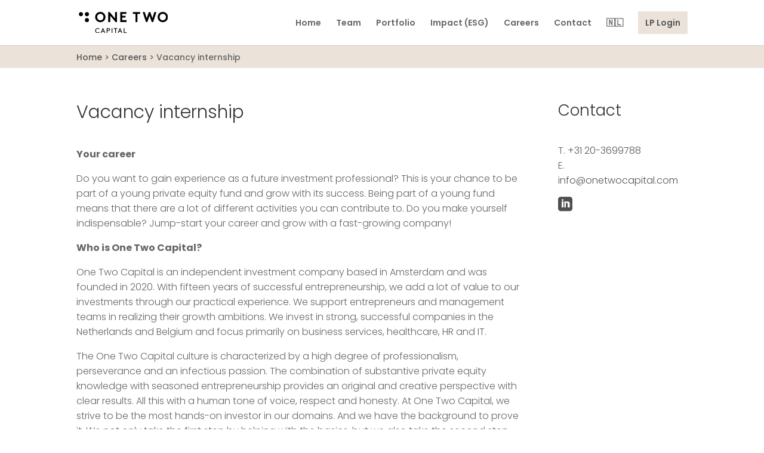

--- FILE ---
content_type: text/css
request_url: https://www.onetwocapital.com/wp-content/et-cache/851/et-core-unified-deferred-851.min.css?ver=1768434098
body_size: 258
content:
.et_pb_section_0.et_pb_section{padding-top:0px;padding-bottom:0px;background-color:#ebe3da!important}.et_pb_row_0.et_pb_row{padding-top:9px!important;padding-bottom:6px!important;padding-top:9px;padding-bottom:6px}.et_pb_section_1.et_pb_section{padding-top:55px;padding-right:4px;padding-bottom:55px}.et_pb_row_1.et_pb_row{padding-top:0px!important;padding-bottom:1px!important;padding-top:0px;padding-bottom:1px}.et_pb_text_1,.et_pb_text_3{line-height:1.6em;font-family:'Poppins',Helvetica,Arial,Lucida,sans-serif;line-height:1.6em;padding-top:0px!important;padding-bottom:0px!important}.et_pb_text_1 h1,.et_pb_text_3 h1{font-weight:300}.et_pb_text_2{line-height:1.6em;font-family:'Poppins',Helvetica,Arial,Lucida,sans-serif;font-weight:300;font-size:16px;line-height:1.6em;margin-top:0px!important;margin-bottom:-1px!important}.et_pb_button_0_wrapper .et_pb_button_0,.et_pb_button_0_wrapper .et_pb_button_0:hover{padding-top:10px!important;padding-bottom:10px!important}.et_pb_button_0_wrapper{margin-top:35px!important}body #page-container .et_pb_section .et_pb_button_0{border-width:1px!important;border-radius:0px;font-size:17px;font-family:'Poppins',Helvetica,Arial,Lucida,sans-serif!important;font-weight:300!important}body #page-container .et_pb_section .et_pb_button_0:after{font-size:1.6em}body.et_button_custom_icon #page-container .et_pb_button_0:after{font-size:17px}.et_pb_button_0,.et_pb_button_0:after{transition:all 300ms ease 0ms}.et_pb_text_4{line-height:1.6em;font-family:'Poppins',Helvetica,Arial,Lucida,sans-serif;font-weight:300;font-size:16px;line-height:1.6em;padding-bottom:18px!important;margin-top:0px!important;margin-bottom:16px!important}@media only screen and (max-width:980px){div.et_pb_section.et_pb_section_1{background-image:initial!important}.et_pb_section_1.et_pb_section{padding-bottom:0px}.et_pb_text_1{padding-top:0px!important;padding-bottom:0px!important}body #page-container .et_pb_section .et_pb_button_0:after{display:inline-block;opacity:0}body #page-container .et_pb_section .et_pb_button_0:hover:after{opacity:1}.et_pb_text_3{padding-top:1px!important;padding-bottom:0px!important}}@media only screen and (max-width:767px){div.et_pb_section.et_pb_section_1{background-image:initial!important}.et_pb_text_1 h1{font-size:21px}body #page-container .et_pb_section .et_pb_button_0:after{display:inline-block;opacity:0}body #page-container .et_pb_section .et_pb_button_0:hover:after{opacity:1}.et_pb_text_3 h1{font-size:22px}}

--- FILE ---
content_type: image/svg+xml
request_url: https://www.onetwocapital.com/wp-content/uploads/2021/01/one-two-capital-logo.svg
body_size: 1321
content:
<?xml version="1.0" encoding="utf-8"?>
<!-- Generator: Adobe Illustrator 25.0.0, SVG Export Plug-In . SVG Version: 6.00 Build 0)  -->
<svg version="1.1" id="Laag_1" xmlns="http://www.w3.org/2000/svg" xmlns:xlink="http://www.w3.org/1999/xlink" x="0px" y="0px"
	 viewBox="0 0 595.28 146.06" style="enable-background:new 0 0 595.28 146.06;" xml:space="preserve">
<style type="text/css">
	.st0{clip-path:url(#SVGID_2_);}
	.st1{clip-path:url(#SVGID_4_);}
	.st2{clip-path:url(#SVGID_6_);}
	.st3{clip-path:url(#SVGID_8_);}
</style>
<g>
	<defs>
		<rect id="SVGID_1_" x="0.42" width="594.86" height="146.06"/>
	</defs>
	<clipPath id="SVGID_2_">
		<use xlink:href="#SVGID_1_"  style="overflow:visible;"/>
	</clipPath>
	<path class="st0" d="M164.89,35.37c0,6.27-2.15,11.99-6.04,16.12c-3.86,4.09-9.19,6.34-15.03,6.34s-11.16-2.25-15.03-6.34
		c-3.9-4.12-6.04-9.85-6.04-16.12c0-6.24,2.15-11.95,6.04-16.09c3.87-4.11,9.21-6.37,15.03-6.37s11.15,2.26,15.03,6.37
		C162.74,23.42,164.89,29.13,164.89,35.37 M143.82,0c-9.43,0-18.14,3.62-24.54,10.2c-6.39,6.56-9.91,15.5-9.91,25.17
		s3.52,18.6,9.91,25.17c6.39,6.58,15.11,10.2,24.54,10.2s18.14-3.62,24.54-10.2c6.39-6.57,9.91-15.5,9.91-25.17
		s-3.52-18.61-9.91-25.17C161.96,3.62,153.25,0,143.82,0"/>
</g>
<polygon points="241.68,0.92 241.68,44.76 205.86,0.92 196.35,0.92 196.35,69.81 209.72,69.81 209.72,25.97 245.54,69.81 
	255.06,69.81 255.06,0.92 "/>
<polygon points="276.84,0.92 276.84,69.81 318.89,69.81 318.89,56.9 290.21,56.9 290.21,39.28 311.49,39.28 311.49,26.36 
	290.21,26.36 290.21,13.84 317.96,13.84 317.96,0.92 "/>
<polygon points="360.56,0.92 360.56,13.84 378.14,13.84 378.14,69.81 391.51,69.81 391.51,13.84 409.09,13.84 409.09,0.92 "/>
<polygon points="504.54,0.92 491.45,43.19 477.19,0.92 467.76,0.92 453.5,43.19 440.41,0.92 426.65,0.92 448.3,69.81 457.77,69.81 
	472.48,26.26 487.19,69.81 496.66,69.81 518.31,0.92 "/>
<g>
	<defs>
		<rect id="SVGID_3_" x="0.42" width="594.86" height="146.06"/>
	</defs>
	<clipPath id="SVGID_4_">
		<use xlink:href="#SVGID_3_"  style="overflow:visible;"/>
	</clipPath>
	<path class="st1" d="M581.9,35.37c0,6.27-2.14,11.99-6.04,16.12c-3.86,4.09-9.2,6.34-15.03,6.34c-5.83,0-11.17-2.25-15.03-6.34
		c-3.9-4.12-6.04-9.85-6.04-16.12c0-6.24,2.14-11.94,6.04-16.08c3.87-4.11,9.21-6.37,15.03-6.37c5.82,0,11.15,2.27,15.03,6.37
		C579.76,23.42,581.9,29.13,581.9,35.37 M585.37,10.2C578.97,3.62,570.26,0,560.84,0c-9.43,0-18.14,3.62-24.54,10.2
		c-6.39,6.57-9.91,15.5-9.91,25.17c0,9.67,3.52,18.61,9.91,25.17c6.4,6.58,15.11,10.2,24.54,10.2c9.42,0,18.14-3.62,24.54-10.2
		c6.39-6.56,9.91-15.5,9.91-25.17C595.28,25.7,591.76,16.77,585.37,10.2"/>
	<path class="st1" d="M126.45,141.54c-7.09,0-12.51-5.09-12.51-12.6c0-7.18,5.28-12.61,12.08-12.61c3.57,0,7.04,1.62,8.99,3.76
		l3.18-3.14c-2.9-3.18-7.42-5.14-12.18-5.14c-9.6,0-16.83,7.52-16.83,17.12c0,9.84,7.32,17.12,17.26,17.12
		c5.14,0,10.08-2.52,12.94-6.18l-3.38-3.05C134.15,139.07,130.92,141.54,126.45,141.54"/>
</g>
<path d="M161.5,120.14l5.14,12.36h-10.27L161.5,120.14z M159.83,112.29l-13.8,33.29h4.95l3.48-8.56h14.03l3.52,8.56h4.95
	l-13.8-33.29H159.83z"/>
<g>
	<defs>
		<rect id="SVGID_5_" x="0.42" width="594.86" height="146.06"/>
	</defs>
	<clipPath id="SVGID_6_">
		<use xlink:href="#SVGID_5_"  style="overflow:visible;"/>
	</clipPath>
	<path class="st2" d="M202.97,124.85c-0.86,0.9-2.09,1.47-4.37,1.47h-7.61v-9.51h7.61c2.28,0,3.52,0.57,4.37,1.48
		c0.8,0.85,1.33,1.99,1.33,3.28S203.78,123.99,202.97,124.85 M205.78,114.48c-1.62-1.38-3.71-2.19-6.94-2.19h-12.61v33.29h4.76
		v-14.74h7.85c3.23,0,5.32-0.8,6.94-2.19c2-1.71,3.28-4.23,3.28-7.09C209.06,118.71,207.78,116.19,205.78,114.48"/>
</g>
<rect x="219.52" y="112.29" width="4.76" height="33.29"/>
<polygon points="234.03,112.29 234.03,116.81 243.07,116.81 243.07,145.58 247.82,145.58 247.82,116.81 256.85,116.81 
	256.85,112.29 "/>
<path d="M275.17,120.14l5.14,12.36h-10.27L275.17,120.14z M273.5,112.29l-13.8,33.29h4.95l3.48-8.56h14.03l3.52,8.56h4.95
	l-13.8-33.29H273.5z"/>
<polygon points="299.9,112.29 299.9,145.58 319.4,145.58 319.4,141.07 304.65,141.07 304.65,112.29 "/>
<g>
	<defs>
		<rect id="SVGID_7_" x="0.42" width="594.86" height="146.06"/>
	</defs>
	<clipPath id="SVGID_8_">
		<use xlink:href="#SVGID_7_"  style="overflow:visible;"/>
	</clipPath>
	<path class="st3" d="M54.31,1.22c-7.84,0-13.86,6.18-13.86,14.25c0,8.08,6.01,14.26,13.86,14.26c7.84,0,13.86-6.18,13.86-14.26
		C68.17,7.4,62.15,1.22,54.31,1.22"/>
	<path class="st3" d="M54.31,42.06c-7.84,0-13.86,6.18-13.86,14.25c0,8.08,6.01,14.26,13.86,14.26c7.84,0,13.86-6.18,13.86-14.26
		C68.17,48.23,62.15,42.06,54.31,42.06"/>
	<path class="st3" d="M14.27,1.22C6.43,1.22,0.42,7.4,0.42,15.47c0,8.08,6.01,14.26,13.86,14.26c7.84,0,13.86-6.18,13.86-14.26
		C28.13,7.4,22.11,1.22,14.27,1.22"/>
</g>
</svg>


--- FILE ---
content_type: image/svg+xml
request_url: https://www.onetwocapital.com/wp-content/uploads/2021/01/one-two-capital-logo.svg
body_size: 1282
content:
<?xml version="1.0" encoding="utf-8"?>
<!-- Generator: Adobe Illustrator 25.0.0, SVG Export Plug-In . SVG Version: 6.00 Build 0)  -->
<svg version="1.1" id="Laag_1" xmlns="http://www.w3.org/2000/svg" xmlns:xlink="http://www.w3.org/1999/xlink" x="0px" y="0px"
	 viewBox="0 0 595.28 146.06" style="enable-background:new 0 0 595.28 146.06;" xml:space="preserve">
<style type="text/css">
	.st0{clip-path:url(#SVGID_2_);}
	.st1{clip-path:url(#SVGID_4_);}
	.st2{clip-path:url(#SVGID_6_);}
	.st3{clip-path:url(#SVGID_8_);}
</style>
<g>
	<defs>
		<rect id="SVGID_1_" x="0.42" width="594.86" height="146.06"/>
	</defs>
	<clipPath id="SVGID_2_">
		<use xlink:href="#SVGID_1_"  style="overflow:visible;"/>
	</clipPath>
	<path class="st0" d="M164.89,35.37c0,6.27-2.15,11.99-6.04,16.12c-3.86,4.09-9.19,6.34-15.03,6.34s-11.16-2.25-15.03-6.34
		c-3.9-4.12-6.04-9.85-6.04-16.12c0-6.24,2.15-11.95,6.04-16.09c3.87-4.11,9.21-6.37,15.03-6.37s11.15,2.26,15.03,6.37
		C162.74,23.42,164.89,29.13,164.89,35.37 M143.82,0c-9.43,0-18.14,3.62-24.54,10.2c-6.39,6.56-9.91,15.5-9.91,25.17
		s3.52,18.6,9.91,25.17c6.39,6.58,15.11,10.2,24.54,10.2s18.14-3.62,24.54-10.2c6.39-6.57,9.91-15.5,9.91-25.17
		s-3.52-18.61-9.91-25.17C161.96,3.62,153.25,0,143.82,0"/>
</g>
<polygon points="241.68,0.92 241.68,44.76 205.86,0.92 196.35,0.92 196.35,69.81 209.72,69.81 209.72,25.97 245.54,69.81 
	255.06,69.81 255.06,0.92 "/>
<polygon points="276.84,0.92 276.84,69.81 318.89,69.81 318.89,56.9 290.21,56.9 290.21,39.28 311.49,39.28 311.49,26.36 
	290.21,26.36 290.21,13.84 317.96,13.84 317.96,0.92 "/>
<polygon points="360.56,0.92 360.56,13.84 378.14,13.84 378.14,69.81 391.51,69.81 391.51,13.84 409.09,13.84 409.09,0.92 "/>
<polygon points="504.54,0.92 491.45,43.19 477.19,0.92 467.76,0.92 453.5,43.19 440.41,0.92 426.65,0.92 448.3,69.81 457.77,69.81 
	472.48,26.26 487.19,69.81 496.66,69.81 518.31,0.92 "/>
<g>
	<defs>
		<rect id="SVGID_3_" x="0.42" width="594.86" height="146.06"/>
	</defs>
	<clipPath id="SVGID_4_">
		<use xlink:href="#SVGID_3_"  style="overflow:visible;"/>
	</clipPath>
	<path class="st1" d="M581.9,35.37c0,6.27-2.14,11.99-6.04,16.12c-3.86,4.09-9.2,6.34-15.03,6.34c-5.83,0-11.17-2.25-15.03-6.34
		c-3.9-4.12-6.04-9.85-6.04-16.12c0-6.24,2.14-11.94,6.04-16.08c3.87-4.11,9.21-6.37,15.03-6.37c5.82,0,11.15,2.27,15.03,6.37
		C579.76,23.42,581.9,29.13,581.9,35.37 M585.37,10.2C578.97,3.62,570.26,0,560.84,0c-9.43,0-18.14,3.62-24.54,10.2
		c-6.39,6.57-9.91,15.5-9.91,25.17c0,9.67,3.52,18.61,9.91,25.17c6.4,6.58,15.11,10.2,24.54,10.2c9.42,0,18.14-3.62,24.54-10.2
		c6.39-6.56,9.91-15.5,9.91-25.17C595.28,25.7,591.76,16.77,585.37,10.2"/>
	<path class="st1" d="M126.45,141.54c-7.09,0-12.51-5.09-12.51-12.6c0-7.18,5.28-12.61,12.08-12.61c3.57,0,7.04,1.62,8.99,3.76
		l3.18-3.14c-2.9-3.18-7.42-5.14-12.18-5.14c-9.6,0-16.83,7.52-16.83,17.12c0,9.84,7.32,17.12,17.26,17.12
		c5.14,0,10.08-2.52,12.94-6.18l-3.38-3.05C134.15,139.07,130.92,141.54,126.45,141.54"/>
</g>
<path d="M161.5,120.14l5.14,12.36h-10.27L161.5,120.14z M159.83,112.29l-13.8,33.29h4.95l3.48-8.56h14.03l3.52,8.56h4.95
	l-13.8-33.29H159.83z"/>
<g>
	<defs>
		<rect id="SVGID_5_" x="0.42" width="594.86" height="146.06"/>
	</defs>
	<clipPath id="SVGID_6_">
		<use xlink:href="#SVGID_5_"  style="overflow:visible;"/>
	</clipPath>
	<path class="st2" d="M202.97,124.85c-0.86,0.9-2.09,1.47-4.37,1.47h-7.61v-9.51h7.61c2.28,0,3.52,0.57,4.37,1.48
		c0.8,0.85,1.33,1.99,1.33,3.28S203.78,123.99,202.97,124.85 M205.78,114.48c-1.62-1.38-3.71-2.19-6.94-2.19h-12.61v33.29h4.76
		v-14.74h7.85c3.23,0,5.32-0.8,6.94-2.19c2-1.71,3.28-4.23,3.28-7.09C209.06,118.71,207.78,116.19,205.78,114.48"/>
</g>
<rect x="219.52" y="112.29" width="4.76" height="33.29"/>
<polygon points="234.03,112.29 234.03,116.81 243.07,116.81 243.07,145.58 247.82,145.58 247.82,116.81 256.85,116.81 
	256.85,112.29 "/>
<path d="M275.17,120.14l5.14,12.36h-10.27L275.17,120.14z M273.5,112.29l-13.8,33.29h4.95l3.48-8.56h14.03l3.52,8.56h4.95
	l-13.8-33.29H273.5z"/>
<polygon points="299.9,112.29 299.9,145.58 319.4,145.58 319.4,141.07 304.65,141.07 304.65,112.29 "/>
<g>
	<defs>
		<rect id="SVGID_7_" x="0.42" width="594.86" height="146.06"/>
	</defs>
	<clipPath id="SVGID_8_">
		<use xlink:href="#SVGID_7_"  style="overflow:visible;"/>
	</clipPath>
	<path class="st3" d="M54.31,1.22c-7.84,0-13.86,6.18-13.86,14.25c0,8.08,6.01,14.26,13.86,14.26c7.84,0,13.86-6.18,13.86-14.26
		C68.17,7.4,62.15,1.22,54.31,1.22"/>
	<path class="st3" d="M54.31,42.06c-7.84,0-13.86,6.18-13.86,14.25c0,8.08,6.01,14.26,13.86,14.26c7.84,0,13.86-6.18,13.86-14.26
		C68.17,48.23,62.15,42.06,54.31,42.06"/>
	<path class="st3" d="M14.27,1.22C6.43,1.22,0.42,7.4,0.42,15.47c0,8.08,6.01,14.26,13.86,14.26c7.84,0,13.86-6.18,13.86-14.26
		C28.13,7.4,22.11,1.22,14.27,1.22"/>
</g>
</svg>
